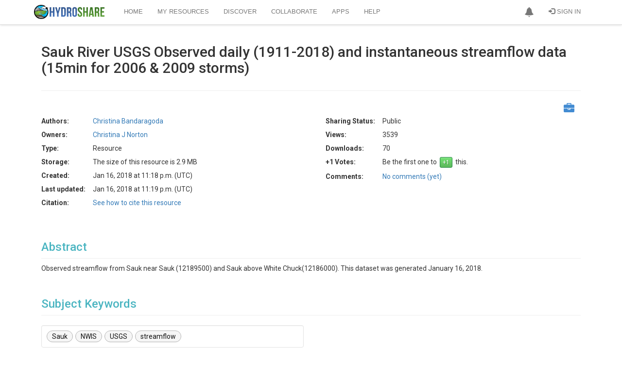

--- FILE ---
content_type: text/html; charset=utf-8
request_url: https://www.hydroshare.org/resource/1ddfc8fd736f4947a04b8e0620991854/
body_size: 24553
content:


<!doctype html>
<html lang="en">


<head>

<meta http-equiv="Content-type" content="text/html; charset=utf-8">
<meta name="viewport" content="width=device-width">
<meta name="keywords" content="">
<meta name="description" content="Sauk River USGS Observed daily (1911-2018) and instantaneous streamflow data (15min for 2006 &amp; 2009 storms)">
<title>Sauk River USGS Observed daily (1911-2018) and instantaneous streamflow data (15min for 2006 &amp; 2009 storms)  | CUAHSI HydroShare</title>
<link rel="shortcut icon" href="https://storage.googleapis.com/hydroshare-prod-static-media/static/img/favicon.287fbaa9587d.png">


<link rel="alternate" type="application/rss+xml" title="RSS" href="/blog/feeds/rss/">
<link rel="alternate" type="application/atom+xml" title="Atom" href="/blog/feeds/atom/">


<link rel="stylesheet" type="text/css" href="https://storage.googleapis.com/hydroshare-prod-static-media/static/css/hydroshare_fonts.1f75a454d3dd.css">
<link rel="stylesheet" type="text/css" href="//netdna.bootstrapcdn.com/font-awesome/4.7.0/css/font-awesome.css">


<link href="https://fonts.googleapis.com/css?family=Roboto:100,300,400,500,700,900" rel="stylesheet">
<link rel="stylesheet" href="https://cdn.jsdelivr.net/npm/bootstrap@3.3.7/dist/css/bootstrap.min.css" integrity="sha384-BVYiiSIFeK1dGmJRAkycuHAHRg32OmUcww7on3RYdg4Va+PmSTsz/K68vbdEjh4u" crossorigin="anonymous">
<link rel="stylesheet" type="text/css" href="https://storage.googleapis.com/hydroshare-prod-static-media/static/css/elements.92a6064e64e2.css">
<link rel='stylesheet' type='text/css' href="https://storage.googleapis.com/hydroshare-prod-static-media/static/css/jquery-ui/smoothness/jquery-ui.caac42ce7954.css">
<link rel="stylesheet" type="text/css" href="https://storage.googleapis.com/hydroshare-prod-static-media/static/css/hydroshare_core.e87370b73d87.css">
<link rel="stylesheet" type="text/css" href="https://storage.googleapis.com/hydroshare-prod-static-media/static/css/identifiers.373282463ada.css">
<link rel="stylesheet" type="text/css" href="https://storage.googleapis.com/hydroshare-prod-static-media/static/css/hydroshare_extends.c8b6d2666967.css">






<script src="https://cdnjs.cloudflare.com/ajax/libs/jquery/1.9.1/jquery.min.js"></script>
<!-- https://jquery.com/upgrade-guide/1.9/#jquery-browser-removed -->
<script src="https://cdnjs.cloudflare.com/ajax/libs/jquery-migrate/1.4.1/jquery-migrate.min.js" integrity="sha512-t0ovA8ZOiDuaNN5DaQQpMn37SqIwp6avyoFQoW49hOmEYSRf8mTCY2jZkEVizDT+IZ9x+VHTZPpcaMA5t2d2zQ==" crossorigin="anonymous" referrerpolicy="no-referrer"></script>
<script type="text/javascript" src="https://storage.googleapis.com/hydroshare-prod-static-media/static/js/custom.82ab36bbffee.js"></script>


<script src="https://cdn.jsdelivr.net/npm/vue@2.7.15"></script>

<script type="text/javascript" src="https://storage.googleapis.com/hydroshare-prod-static-media/static/js/scrolltopcontrol.06bf71b23ccb.js"></script>
<script type="text/javascript" src="https://storage.googleapis.com/hydroshare-prod-static-media/static/js/jqcsrf.8de901449162.js"></script>
<script type="text/javascript" src="https://storage.googleapis.com/hydroshare-prod-static-media/static/js/jquery-ui.02b6ad1ad954.js"></script>
<script src="https://cdn.jsdelivr.net/npm/bootstrap@3.3.7/dist/js/bootstrap.min.js" integrity="sha384-Tc5IQib027qvyjSMfHjOMaLkfuWVxZxUPnCJA7l2mCWNIpG9mGCD8wGNIcPD7Txa" crossorigin="anonymous"></script>
<script type="text/javascript" src="https://storage.googleapis.com/hydroshare-prod-static-media/static/js/bootstrap-extras.d365e05874fe.js"></script>


    
    
    
<script>
    const ROUTE_NAME = "page";
</script>

    <script>
      
      const SHORT_ID = "1ddfc8fd736f4947a04b8e0620991854";
      var global_num_ext_refs = 0;
      var global_custom_citation = "";
      const REMAINING_QUOTA = 16106127360.0;
      $.ajax({
        type: "GET",
        url: '/hsapi/_internal/' + SHORT_ID + '/list-referenced-content/',
      }).complete(function(res) {
        if (res.responseText) {
          global_num_ext_refs = JSON.parse(res.responseText).filenames.length
        }
      });
      const CITATION_ID = "";
      const RES_KEYWORDS = ['Sauk', 'NWIS', 'USGS', 'streamflow'];
      const RES_FUNDING_AGENCIES = [
        
      ];
      const SELF_ACCESS_LEVEL = "None";
      const CAN_CHANGE = "False" === "True";
      const RES_TYPE = "Resource";
      const FILE_COUNT = 2;
      const SUPPORTE_FILE_TYPES = ".*";
      const ALLLOW_MULTIPLE_FILE_UPLOAD = "True";
      const RESOURCE_MODE = "View";
      const RESOURCE_PUBLISHED_OR_UNDER_REVIEW = "False" === "True";
      const CURRENT_USER_ID = null;
      
      const USERS_JSON = [{"user_type": "user", "access": "owner", "id": 259, "pictureUrl": "https://storage.googleapis.com/hydroshare-prod-static-media/profile/HydroShare_square.JPG", "best_name": "Christina J Norton", "user_name": "ChristinaBandaragoda", "can_undo": false, "email": "cband@uw.edu", "organization": "University of Washington", "title": "Senior Research Scientist", "viewable_contributions": 0, "subject_areas": ["Hydrology", "Water Resources", "Health"], "identifiers": {}, "state": "Washington", "country": "US", "joined": "23 Jan, 2016", "is_active": true}];
      const AUTHORS = [
          
            {
                "id": "11797",
                "name": "Christina Bandaragoda",
                "email": "cband@uw.edu",
                "organization": "University of Washington",
                "identifiers": {
                    
                },
                "address": "",
                "phone": "",
                "homepage": "",
                "profileUrl": "/user/259/",
                "order": "1",
                "is_active": "True",
            },
          
      ];
      const GEOSPATIAL_RELATIONS = [
        
      ];
      const TRACKING_APPLAUNCH_URL = "/tracking/applaunch/";

      
      const MANAGE_ACCESS_DATA_URL = "/hsapi/_internal/1ddfc8fd736f4947a04b8e0620991854/manage-access-data/";
      const GROUP_IMAGE_DEFAULT_URL = "https://storage.googleapis.com/hydroshare-prod-static-media/static/img/home-page/step4.ade3e7502e8d.png";
      
      
      const RESOURCE_ACCESS = {
          isPublic: "True" === "True",
          isDiscoverable: "True" === "True",
          isShareable: "True" === "True",
          isPrivateLinkSharing : "False" === "True",
      };
      
      var spatial_coverage_type = "";

    </script>

    <script src="https://unpkg.com/leaflet@1.9.2/dist/leaflet.js"
        integrity="sha256-o9N1jGDZrf5tS+Ft4gbIK7mYMipq9lqpVJ91xHSyKhg="
        crossorigin="">
    </script>
    <script src="https://unpkg.com/leaflet-fullscreen@1.0.2/dist/Leaflet.fullscreen.min.js" crossorigin=""></script>
    <script src="https://unpkg.com/leaflet-draw@1.0.4/dist/leaflet.draw.js"></script>
    <script type="text/javascript" src="https://storage.googleapis.com/hydroshare-prod-static-media/static/js/coverageMap.8d1b26ec77f1.js"></script>
    <script type="text/javascript" src="https://storage.googleapis.com/hydroshare-prod-static-media/static/js/hs-file-icons.bdc4628c08b1.js"></script>
    <script type="text/javascript" src="https://storage.googleapis.com/hydroshare-prod-static-media/static/js/hs_file_browser.9274d474c71f.js"></script>
    <script type="text/javascript" src="https://storage.googleapis.com/hydroshare-prod-static-media/static/js/resourceLandingAjax.b4951c021059.js"></script>
    <script type="text/javascript" charset="utf8" src="https://storage.googleapis.com/hydroshare-prod-static-media/static/js/jquery.dataTables.9d372643fe25.js"></script>
    <script type="text/javascript" src="https://storage.googleapis.com/hydroshare-prod-static-media/static/js/copyToClipboard.c670f254e637.js"></script>
    <script type="text/javascript" src="https://storage.googleapis.com/hydroshare-prod-static-media/static/js/generic-resource.c397afddea83.js"></script>
    
    <link href="https://storage.googleapis.com/hydroshare-prod-static-media/static/admin/css/vendor/select2/select2.min.9f54e6414f87.css" media="screen" rel="stylesheet">
<link href="https://storage.googleapis.com/hydroshare-prod-static-media/static/admin/css/autocomplete.4a81fc4242d0.css" media="screen" rel="stylesheet">
<link href="https://storage.googleapis.com/hydroshare-prod-static-media/static/autocomplete_light/select2.a2fdafb163ba.css" media="screen" rel="stylesheet">
<script src="https://storage.googleapis.com/hydroshare-prod-static-media/static/admin/js/vendor/select2/select2.full.c2afdeda3058.js"></script>
<script src="https://storage.googleapis.com/hydroshare-prod-static-media/static/autocomplete_light/autocomplete_light.min.130dd8872cf8.js"></script>
<script src="https://storage.googleapis.com/hydroshare-prod-static-media/static/autocomplete_light/select2.min.2ca8c9f98cfb.js"></script>
<script src="https://storage.googleapis.com/hydroshare-prod-static-media/static/autocomplete_light/i18n/en.453389283ed0.js"></script>

    
    <script type="text/javascript" src="https://storage.googleapis.com/hydroshare-prod-static-media/static/js/composite-resource.36ce9cb5431a.js"></script>
    <script type="text/javascript" src="https://storage.googleapis.com/hydroshare-prod-static-media/static/js/time-series-filetype.1f0cc4c2dea1.js"></script>
    <script type="text/javascript" src="https://storage.googleapis.com/hydroshare-prod-static-media/static/js/jsoneditor.min.46ba39e50abe.js"></script>






    <link rel="stylesheet" type="text/css" href="https://storage.googleapis.com/hydroshare-prod-static-media/static/css/jquery.dataTables.min.e86d79b9b848.css">
    <link href="https://storage.googleapis.com/hydroshare-prod-static-media/static/css/toolresource.a077ff6931b0.css" rel="stylesheet"/>
    <link href="https://storage.googleapis.com/hydroshare-prod-static-media/static/css/modal-vue.34790e326190.css" rel="stylesheet"/>
    <link href="https://storage.googleapis.com/hydroshare-prod-static-media/static/css/hs-file-icons.4ba6a7dc0cac.css" rel="stylesheet"/>
    <link rel='stylesheet' type='text/css' href="https://storage.googleapis.com/hydroshare-prod-static-media/static/css/vuetify.2.64.min.6ce07710d6fa.css">
    <link rel="stylesheet" href="https://unpkg.com/leaflet@1.9.2/dist/leaflet.css"
    integrity="sha256-sA+zWATbFveLLNqWO2gtiw3HL/lh1giY/Inf1BJ0z14="
    crossorigin=""/>
    <link rel='stylesheet' type='text/css' href="https://unpkg.com/leaflet-fullscreen@1.0.2/dist/leaflet.fullscreen.css" />
    <link rel="stylesheet" href="https://unpkg.com/leaflet-draw@1.0.4/dist/leaflet.draw.css" />



<script id="schemaorg" type="application/ld+json">
{
    "@context": "https://schema.org",
    
    "@id": "https://www.hydroshare.org/resource/1ddfc8fd736f4947a04b8e0620991854#schemaorg",
    "url": "https://www.hydroshare.org/resource/1ddfc8fd736f4947a04b8e0620991854",
    
    "@type": "Dataset",
    "additionalType": "http://www.hydroshare.org/terms/CompositeResource",
    "name": "Sauk River USGS Observed daily (1911-2018) and instantaneous streamflow data (15min for 2006 &amp; 2009 storms) ",
    "description": "Observed streamflow from Sauk near Sauk (12189500) and Sauk above White Chuck(12186000). This dataset was generated January 16, 2018.",
    "keywords": ['Sauk', 'NWIS', 'USGS', 'streamflow'],
    
    "creativeWorkStatus": "Public",
    
    "inLanguage": "en-US",
    
    "identifier": [
      "https://www.hydroshare.org/resource/1ddfc8fd736f4947a04b8e0620991854"
    ],
    
    "creator": {
      "@list": [
            {
                  "@type": "Person",
                  "affiliation": {
                        "@type": "Organization",
                        "name": "University of Washington"
                  },
                  "email": "cband@uw.edu",
                  "name": "Christina Bandaragoda",
                  "url": "https://www.hydroshare.org/user/259/"
            }
      ]
    },
    
    
    
    
    
    
    
    "spatialCoverage": {
        "@type": "Place",
        
        "geo": {
            
            "@type": "GeoShape",
            "box": "   "
            
        }
    },
    
    
    
    "provider": {
        "@id": "https://www.hydroshare.org",
        "@type": "Organization",
        "name": "HydroShare",
        "url": "https://www.hydroshare.org"
    },
    "includedInDataCatalog": {
		"@type": "DataCatalog",
		"name": "HydroShare",
    	"url": "https://www.hydroshare.org/search/"
	},
	 
	"license": {
	    "@type": "CreativeWork",
	    
        "text": "This resource is shared under the Creative Commons Attribution CC BY.",
        "url": "http://creativecommons.org/licenses/by/4.0/"
        
	},
	
     "isAccessibleForFree": true, 
    
    
    
    
    "dateCreated": "2018-01-16T23:18:16.114152+00:00",
    "dateModified": "2018-01-16T23:19:57.017282+00:00",
    
    "subjectOf": {
        "@type": "DataDownload",
        "name": "resourcemetadata.xml",
        "description": "Dublin Core Metadata Document Describing the Dataset",
        "url": "https://www.hydroshare.org/hsapi/resource/1ddfc8fd736f4947a04b8e0620991854/scimeta/",
        "encodingFormat": "application/rdf+xml"
    },
    "distribution": {
        "@type": "DataDownload",
        "contentSize": "2.9 MB",
        "encodingFormat": "application/zip",
        "contentUrl": "https://www.hydroshare.org/hsapi/resource/1ddfc8fd736f4947a04b8e0620991854/",
        "description": "Zipped BagIt Bag containing the HydroShare Resource",
        "dateModified": "2018-01-16T23:19:57.017282+00:00",
        
        "identifier": [
          "https://www.hydroshare.org/resource/1ddfc8fd736f4947a04b8e0620991854"
        ]
        
    }
}
</script>


<script type="text/javascript">
    window.heap=window.heap||[],heap.load=function(e,t){window.heap.appid=e,window.heap.config=t=t||{};var r=t.forceSSL||"https:"===document.location.protocol,a=document.createElement("script");a.type="text/javascript",a.async=!0,a.src=(r?"https:":"http:")+"//cdn.heapanalytics.com/js/heap-"+e+".js";var n=document.getElementsByTagName("script")[0];n.parentNode.insertBefore(a,n);for(var o=function(e){return function(){heap.push([e].concat(Array.prototype.slice.call(arguments,0)))}},p=["addEventProperties","addUserProperties","clearEventProperties","identify","resetIdentity","removeEventProperty","setEventProperties","track","unsetEventProperty"],c=0;c<p.length;c++)heap[p[c]]=o(p[c])};
      heap.load("1320547260");
</script>

<script>
    const STATIC_URL = "https://storage.googleapis.com/hydroshare-prod-static-media/static/" || "/static/static/";
</script>
</head>

<body id="body">

<link rel="stylesheet" type="text/css" href="https://storage.googleapis.com/hydroshare-prod-static-media/static/css/notifications-app.91a3cb642dbc.css">

<style>
    /* Navbar */
    .dropdown-menu .divider {
        height: 1px;
        margin: 9px 0;
        overflow: hidden;
        background-color: #999
    }
    .navbar-brand {
        padding: 0;
        padding-top: 10px;
    }

    #img-brand-logo {
        width: 145px;
    }

    .container>.navbar-header, .container>.navbar-collapse {
        padding-left: 15px;
        padding-right: 15px;
    }

    .navbar-inverse .navbar-collapse, .navbar-inverse .navbar-form {
        border-color: #DDD;
    }

    .navbar-toggle {
        background: #B5B5B5;
        border-color: #8C8C8C !important;
    }

    .navbar-inverse {
      background-color: #FFF;
      border: none;
    }

    .navbar>.container .navbar-brand {
        margin-right: 10px;
    }

    .navbar-inverse .navbar-nav > .active > a, .navbar-inverse .navbar-nav > .active > a:hover, .navbar-inverse .navbar-nav > .active > a:focus {
        color: #333;
        background-color: #FFF !important
    }

    .navbar-inverse .navbar-brand {
        color: #EEEEEE;
    }

    .navbar-inverse .resource-type-name,
    .navbar-inverse .navbar-nav > li > a,
    .navbar-inverse .navbar-nav > .open > a,
    .navbar-inverse .navbar-nav > .open > a:hover,
    .navbar-inverse .navbar-nav > .open > a:focus {
        color: #777;
        font: 13px/18px 'Open Sans', arial, sans-serif;
    }

    .navbar-nav > li > .dropdown-menu.arrow_box, .dropdown-menu.profile-card {
        margin-top: 18px;
        margin-right: -12px;
        width: 300px;
        height: 160px;
        padding: 0;
        background: #FFF;
        -webkit-border-radius: 4px;
        -moz-border-radius: 4px;
        border-radius: 4px;
        box-shadow: 1px 1px 5px rgba(0, 0, 0, 0.2);
        -webkit-box-shadow: 1px 1px 5px rgba(0, 0, 0, 0.2);
        -moz-box-shadow: 1px 1px 5px rgba(0, 0, 0, 0.2)
    }

    .res-dropdown {
        padding: 7px;
        padding-right: 40px;
    }

    .dropdown-menu.profile-card {
        width: 350px;
        height: auto;
        margin: unset;
        margin-bottom: 40px;
    }

    .profile-card .flex > div {
        padding: 15px;
    }

    .profile-card .flex > div:first-child {
        border-right: 1px solid #DDD;
        width: 110px;
    }

    .profile-card .dropdown-profile-pic-thumbnail{
        margin-right: 0;
    }

    .profile-card table .fa {
        margin-right: 4px;
    }

    .navbar-inverse .navbar-nav > .open > a:hover,
    .navbar-inverse .navbar-nav > li > a:hover,
    .navbar-inverse .navbar-nav > li > a:focus {
        color: #333;
        -webkit-transition: color 100ms linear;
        -moz-transition: color 100ms linear;
        -o-transition: color 100ms linear;
        transition: color 100ms linear;
    }

    .navbar-inverse {
        text-transform: uppercase;
        border-bottom: 1px solid #DDD;
        box-shadow: 0 0 5px rgba(0, 0, 0, 0.2);
        -moz-box-shadow: 0 0 5px rgba(0, 0, 0, 0.2);
        -webkit-box-shadow: 0 0 5px rgba(0, 0, 0, 0.2);
    }

    .navbar-inverse .tooltip {
        text-transform: none;
    }

    .navbar-inverse .navbar-nav > .open > a,
    .navbar-inverse .navbar-nav > .open > a:hover,
    .navbar-inverse .navbar-nav > .open > a:focus {
        background-color: unset;
    }

    .dropdown-menu {
        border: 1px solid #D6D6D6;
        border-top-color: #EEEEEE;
        border-radius: 0;
        box-shadow: none;
        -webkit-box-shadow: none;
        -moz-box-shadow: none;
    }
    .dropdown-menu > li > a {
      color: #000;
      padding: 10px 20px;
      font-size: 12px;
    }
    .dropdown-menu > li > a:hover,
    .dropdown-menu > li > a:focus {
      color: #333;
      background-color: #eaeaea;
    }
</style>
<div id="hs-nav-bar" class="navbar navbar-inverse navbar-fixed-top">
    <div id="toplevel-nav-container" class="container">
        <div class="navbar-header">
            <button type="button" class="navbar-toggle" data-toggle="collapse" data-target=".navbar-collapse">
                <span class="icon-bar"></span>
                <span class="icon-bar"></span>
                <span class="icon-bar"></span>
            </button>
            <a class="navbar-brand" href="/landingPage">
                <img id="img-brand-logo" src="https://storage.googleapis.com/hydroshare-prod-static-media/static/img/logo-lg.cf4395806c8e.png" alt="CUAHSI HydroShare"/>
            </a>
        </div>
        <div class="collapse navbar-collapse">
            <ul class="nav navbar-nav navbar-right hidden-xs">
                
                    

                    <li id="notifications-dropdown">
                        <a href="#" class="dropdown-toggle" data-toggle="dropdown" style="padding-top:14px;padding-bottom:14px;"
                        role="button" aria-haspopup="true" aria-expanded="false">
                            <span class="glyphicon glyphicon-bell"></span>
                        </a>
                        <ul class="dropdown-menu arrow_box" style="position:absolute;">
                            <li class="notifications">
                                <div id="app-notifications">
                                    <div class="notifications--header">
                                        <h4>Notifications <span v-if="tasks.length">(${tasks.length})</span></h4>
                                        <a role="button" id="btn-notifications-clear" v-on:click="clear">Clear</a>
                                    </div>

                                    <div v-if="loading" class="default-content">
                                        <i class="fa fa-spinner fa-pulse fa-2x fa-fw icon-blue"></i>
                                    </div>
                                    <div v-if="!loading">
                                        <div v-if="tasks.length">
                                            <div class="task" v-for="task in tasks">
                                                <div class="notification--content">
                                                    <div class="notification--name">${taskMessages[task.name].title}
                                                        <div class="notification--status">
                                                            <span :class="statusIcons[task.status]"></span>

                                                            <small v-if="canNotifyDownload(task)">
                                                                Your download will start in a few seconds. If it does not start click <a
                                                                    :href="task.payload">here</a>
                                                                to download your files directly.
                                                            </small>
                                                            <small v-else>${taskMessages[task.name].status[task.status]}.
                                                                <span v-if="task.payload && (task.status === 'delivered' || task.status === 'completed')">
                                                                Click <a :href="task.payload">here</a> to refresh user interface.
                                                                </span>
                                                                <span v-else-if="task.payload.includes('FileOverrideException') && task.status === 'failed'">
                                                                <a id='btn-file-override' v-on:click="showFileOverrideDialog(task.payload)">Select whether to allow file override</a>
                                                                </span>
                                                                <span v-else-if="task.status === 'failed'">${task.payload}</span>
                                                            </small>
                                                        </div>
                                                    </div>
                                                </div>
                                                <div class="notification--controls">
                                                    <button type="button" v-if="canBeDismissed(task)" v-on:click="dismissTask(task)" class="close" aria-label="Dismiss"
                                                        title="Dismiss">
                                                        <span aria-hidden="true">×</span>
                                                    </button>

                                                    <button type="button" v-if="canBeAborted(task)" v-on:click="abortTask(task)" class="close" title="Abort"
                                                        aria-label="Abort">
                                                        <span class="glyphicon glyphicon-ban-circle"></span>
                                                    </button>
                                                </div>
                                            </div>
                                        </div>
                                        <div v-else class="default-content">You don't have any notifications.</div>
                                    </div>
                                </div>
                            </li>
                        </ul>
                    </li>
                    
                    
                        <li id="signin-menu"><a href="/oidc/authenticate/"><span
                                class="glyphicon glyphicon-log-in"></span> Sign In</a>
                        </li>
                    
                
            </ul>
            

            <ul class="nav navbar-nav">
                <li  id="dropdown-menu-home">
                    <a href="/home/">Home</a>
                </li>
                <li  id="dropdown-menu-my-resources">
                    <a href="/my-resources/">My Resources</a>
                </li>
                <li  id="dropdown-menu-search">
                    <a href="/search/">Discover</a>
                </li>
                <li  id="dropdown-menu-collaborate">
                    <a href="/collaborate/">Collaborate</a>
                </li>
                <li class="" id="dropdown-menu-https:--www.hydroshare.org-apps-">
                    <a href="https://www.hydroshare.org/apps/" target="_self">Apps</a>
                </li>
                <li class="" id="dropdown-menu-https:--help.hydroshare.org">
                    <a href="http://help.hydroshare.org">Help</a>
                </li>
            </ul>

            <ul id="resource-dropdown" class="nav navbar-nav navbar-right">
                

                

                
                    <!-- Profile links for extra small screens -->
                    
                        <li class="visible-xs"><a href="/oidc/authenticate/"><span
                                class="glyphicon glyphicon-log-in"></span> Sign In</a></li>
                    
                
            </ul>

        </div>
    </div>
</div>

<div class="modal fade" id="submit-title-dialog" tabindex="-1" role="dialog"
     aria-labelledby="myModalLabel" aria-hidden="true">
    <div class="modal-dialog">
        <div class="modal-content">
            <div class="modal-header">
                <button type="button" class="close" data-dismiss="modal"
                        aria-hidden="true">&times;
                </button>
                <h4 class="modal-title">Create a Resource</h4>
            </div>
            <div class="modal-body">
                <div class="warnings-list">
                    <div class="modal-input-title">Enter the title for the new resource.
                    </div>
                    <br>
                    <input id="input-title" class="form-control textinput textInput" maxlength="300"
                           name="value" type="text" placeholder="Title" value="">
                </div>
            </div>
            <div class="modal-footer">
                <button type="button" class="btn btn-default" data-dismiss="modal">Cancel
                </button>
                <button id="btn-resource-create" type="button" data-value="" class="btn btn-primary"
                        data-dismiss="modal">Create
                </button>
            </div>
        </div>
    </div>
</div>



<script>
    $("#hs-nav-bar .res-dropdown ul > li>  a").on("click", function () {
        $('#btn-resource-create').attr("data-value", $(this).attr("data-value"));
        let title = $(this).attr("data-modal-title");
        let inputTitle = $(this).attr("data-modal-input-title");

        $('#submit-title-dialog .modal-title').text(title);
        $('#submit-title-dialog .modal-input-title').text(inputTitle);
        $('#submit-title-dialog').modal('show');
    });

    $("#btn-resource-create").on("click", function () {
        let resourceType = $(this).attr("data-value");
        let title = $('#input-title').val();

        createResource(resourceType, title);
    });

    function getCookie(name) {
      let cookieValue = null;
      if (document.cookie && document.cookie !== '') {
        const cookies = document.cookie.split(';');
        for (let i=0; i < cookies.length; i++) {
          const cookie = cookies[i].trim();
          if (cookie.substring(0, name.length + 1) === (name + '=')) {
            cookieValue = decodeURIComponent(cookie.substring(name.length +1));
            break;
          }
        }
      }
      return cookieValue;
    }

    function createResource(type, title) {
        // Disable dropdown items while we process the request
        $(".navbar-inverse .res-dropdown .dropdown-menu").toggleClass("disabled", true);

        var formData = new FormData();
        if (!title) {
            title = "Untitled Resource";
        }
        const csrftoken = getCookie('csrftoken');
        formData.append("csrfmiddlewaretoken", csrftoken);
        formData.append("title", title);
        formData.append("resource-type", type);
        let contentType;
        if (type === "CompositeResource") {
            contentType = "resource";
        }
        else if (type === "CollectionResource") {
            contentType = "collection";
        }
        else {
            contentType = "app connector";
        }

        const alertTitle = "Creating your " + contentType;
        customAlert(alertTitle, "Please wait...", "success", -1); // Persistent alert
        $("html").css("cursor", "progress");

        let errorMsg = "Failed to create " + contentType + ".";

        $.ajax({
            type: "POST",
            data: formData,
            processData: false,
            contentType: false,
            url: "/hsapi/_internal/create-resource/do/",
            success: function (response) {
                if (response.status === "success") {
                    window.location = response['resource_url'];
                }
                else {
                    console.log(response);
                    if (response.hasOwnProperty('message')) {
                        errorMsg = `${errorMsg} ${response.message}`;
                    }
                    $(".custom-alert").alert('close');  // Dismiss previous alert
                    customAlert("Error", errorMsg, "error", -1, dismissable=true);
                    $("html").css("cursor", "initial");
                    $(".navbar-inverse .res-dropdown").toggleClass("disabled", false);
                }
            },
            error: function (response) {
                console.log(response);
                $(".custom-alert").alert('close');  // Dismiss previous alert
                customAlert("Error", errorMsg, "error", 6000);
                $("html").css("cursor", "initial");
                $(".navbar-inverse .res-dropdown").toggleClass("disabled", false);
            }
        });
    }

    const checkDelay = 10000; // ms
    // TODO: this hard ping rate could be modified to check more frequently when the tasks are newer

    $('#notifications-dropdown').on('show.bs.dropdown', function () {
        notificationsApp.fetchTasks();
    });

    notificationsApp = new Vue({
        el: '#app-notifications',
        delimiters: ['${', '}'],
        data: {
            tasks: [],
            loading: true,
            isCheckingStatus: false,
            taskMessages: {
                "bag download": {
                    title: "Download all content as Zipped BagIt Archive",
                    status: {
                        "progress": "Getting your files ready for download...",
                        "aborted": "Aborted",
                        "failed": "Download failed",
                        "delivered": "Download delivered"
                    }
                },
                "file unzip": {
                    title: "File Unzipping",
                    status: {
                        "progress": "Unzipping your file...",
                        "completed": "Completed",
                        "failed": "Unzip failed",
                        "delivered": "Unzipping completed"
                    }
                },
                "zip download": {
                    title: "File download",
                    status: {
                        "progress": "Getting your files ready for download...",
                        "aborted": "Aborted",
                        "failed": "Download failed",
                        "delivered": "Download delivered"
                    }
                },
                "resource copy": {
                    title: "Resource copy",
                    status: {
                        "progress": "In progress...",
                        "aborted": "Aborted",
                        "completed": "Completed",
                        "failed": "Failed",
                        "delivered": "Delivered"
                    }
                },
                "resource version": {
                    title: "Resource versioning",
                    status: {
                        "progress": "In progress...",
                        "completed": "Completed",
                        "failed": "Failed",
                        "delivered": "Delivered"
                    }
                },
                "resource delete": {
                    title: "Resource delete",
                    status: {
                        "progress": "In progress...",
                        "completed": "Completed",
                        "failed": "Failed",
                        "delivered": "Delivered"
                    }
                },
                "aggregation move": {
                    title: "Aggregation move",
                    status: {
                        "progress": "In progress...",
                        "completed": "Completed",
                        "failed": "Failed",
                        "delivered": "Delivered"
                    }
                }
            },
            statusIcons: {
                "aborted": "glyphicon glyphicon-ban-circle",
                "failed": "glyphicon glyphicon-remove-sign",
                "completed": "glyphicon glyphicon-ok-sign",
                "progress": "fa fa-spinner fa-pulse fa-2x fa-fw icon-blue",
                "delivered": "glyphicon glyphicon-ok-sign"
            }
        },
        computed: {
            someInProgress: function () {
                return this.tasks.find(function (task) {
                    return task.status === "progress";
                });
            }
        },
        methods: {
            showFileOverrideDialog: function (message) {
              let msg_start_pos = message.indexOf("'");
              if (msg_start_pos >= 0) {
                  let msg_end_pos = message.indexOf("'", msg_start_pos+1);
                  if (msg_end_pos > 0) {
                      message = message.slice(msg_start_pos + 1, msg_end_pos);
                      message = message.charAt(0).toUpperCase() + message.slice(1);
                  }
              }
              $('#unzip-resp-message').text(message);
              $('#unzip-override-confirm-dialog').modal('show');
            },
            // Shows the tasks dropdown
            show: function () {
                $('#notifications-dropdown').addClass('open');
            },
            getUpdatedTask: function(in_task) {
                return this.tasks.find(function(task) {
                    return task.id === in_task.id
                });
            },
            fetchTasks: function () {
                let vue = this;
                vue.loading = true;
                $.ajax({
                    type: "GET",
                    url: '/hsapi/_internal/get_tasks_by_user/',
                    success: function (ret_data) {
                        vue.loading = false;
                        tasks = ret_data['tasks']
                        for (let i = 0; i < tasks.length; i++) {
                            vue.registerTask(tasks[i]);
                        }
                        vue.scheduleCheck();
                    },
                    error: function (response) {
                        console.log(response);
                        vue.loading = false;
                    }
                });
            },
            dismissTask: function (task) {
                let vue = this;
                if (vue.canBeDismissed(task)) {
                    $.ajax({
                        type: "GET",
                        url: '/hsapi/_internal/dismiss_task/' + task.id,
                        success: function (task) {
                            vue.tasks = vue.tasks.filter(function(t) {
                                return t.id !== task.id;
                            });
                        },
                        error: function (response) {
                            console.log(response);
                        }
                    });
                }
            },
            canBeDismissed: function (task) {
                return task.status === 'completed'
                    || task.status === 'failed'
                    || task.status === 'aborted'
                    || task.status === 'delivered'
            },
            deliverTask: function(task) {
                let vue = this;
                if (vue.canBeDelivered(task)) {
                    $.ajax({
                        type: "GET",
                        url: '/hsapi/_internal/set_task_delivered/' + task.id,
                        success: function (task) {
                            $("html").css("cursor", "default");
                        },
                        error: function (response) {
                            console.log(response);
                        }
                    });
                }
            },
            canBeDelivered: function (task) {
                return task.status === 'completed'
            },
            abortTask: function(task) {
                let vue = this;
                if (vue.canBeAborted(task)) {
                    $.ajax({
                        type: "GET",
                        url: '/hsapi/_internal/abort_task/' + task.id,
                        success: function (task) {
                            vue.registerTask(task);
                        },
                        error: function (response) {
                            console.log(response);
                        }
                    });
                }
            },
            canBeAborted: function (task) {
                let vue = this;
                return "aborted" in vue.taskMessages[task.name].status && (task.status === 'progress')
            },
            clear: function () {
                let vue = this;
                vue.tasks = vue.tasks.filter(function(task) {
                    if (vue.canBeDismissed(task))
                        vue.dismissTask(task);
                    return !vue.canBeDismissed(task);
                });
            },
            scheduleCheck: function() {
                let vue = this;
                if (vue.someInProgress && !vue.isCheckingStatus) {
                    vue.isCheckingStatus = true;

                    // check in 10s
                    setTimeout(function() {
                        vue.checkStatus();
                    }, checkDelay);
                }
                else {
                    vue.isCheckingStatus = false;
                }
            },
            // Checks every 10s for every task in progress
            checkStatus: function () {
                let vue = this;

                if (vue.someInProgress) {
                    const tasksInProgress = vue.tasks.filter(function (task) {
                        return task.status === "progress";
                    });

                    let calls = tasksInProgress.map(function (task) {
                        return vue.checkTaskStatus(task);
                    });

                    // wait for all of task checks to finish and recall self after 1s
                    $.when.apply($, calls).done(function () {
                        setTimeout(function() {
                            vue.checkStatus();
                        }, checkDelay);
                    });
                }
                else {
                    vue.isCheckingStatus = false;
                }
            },
            checkTaskStatus: function(task) {
                console.log("Checking status for task:", task);
                let vue = this;

                return $.ajax({
                    type: "GET",
                    url: '/hsapi/_internal/get_task/' + task.id,
                    success: function (task) {
                        vue.registerTask(task);
                    },
                    error: function (response) {
                        console.log(response);
                    }
                });
            },
            downloadFile: function (url, taskId) {
                // Remove previous temporary download frames
                $(".temp-download-frame").remove();

                $("body").append("<iframe class='temp-download-frame' id='task-"
                    + taskId + "' style='display:none;' src='" + url + "'></iframe>");
            },
            processTask: function (task) {
                let vue = this;
                switch (task.name) {
                    case "bag download":
                        // Check if bag creation is finished
                        if (task.status === "completed" && task.payload) {
                            const bagUrl = task.payload;
                            vue.downloadFile(bagUrl, task.id);
                            vue.deliverTask(task);
                        }
                        break;
                    case "zip download":
                        // Check if zip creation is finished
                        if (task.status === "completed" && task.payload) {
                            const zipUrl = task.payload;
                            vue.downloadFile(zipUrl, task.id);
                            vue.deliverTask(task);
                        }
                        break;
                    case "resource copy":
                        if (task.status === "completed" && task.payload) {
                            vue.deliverTask(task);
                        }
                        break;
                    case "resource version":
                        if (task.status === "completed" && task.payload) {
                            vue.deliverTask(task);
                        }
                        break;
                    case "resource delete":
                        if (task.status === "completed" && task.payload) {
                            vue.deliverTask(task);
                        }
                        break;
                    case "aggregation move":
                        if (task.status === "completed" && task.payload) {
                            vue.deliverTask(task);
                        }
                        break;
                    case "file unzip":
                        if (task.status === "completed" && task.payload) {
                            vue.deliverTask(task);
                        }
                        break;
                    default:
                        break;
                }
                if (task.status === 'progress')
                    vue.scheduleCheck();
            },
            registerTask: function (task) {
                let vue = this;
                let targetTask = null;

                // Minor type checking
                if (!task.hasOwnProperty('id') || !task.hasOwnProperty('name')) {
                    return  // Object passed is not a task
                }

                targetTask = vue.tasks.find(function (t) {
                    return t.id === task.id;
                });

                if (targetTask) {
                    // Update existing task only if values have changed to avoid Vue change detection
                    if (task.status !== targetTask.status || task.payload !== targetTask.payload) {
                        targetTask.status = task.status;
                        targetTask.payload = task.payload;
                        if (task.status !== 'delivered')
                            vue.processTask(targetTask);
                    }
                }
                else {
                    // Add new task
                    targetTask = task;
                    vue.tasks = [targetTask, ...vue.tasks];
                    if (task.status !== 'delivered')
                        vue.processTask(targetTask);
                }
            },
            // Used to know when a task should inform users of alternative way to download their files
            canNotifyDownload: function (task) {
                return task.status === 'completed'
                    && (task.name === 'bag download' || task.name === 'zip download')
            }
        },
        mounted: function () {
            let vue = this;
            vue.fetchTasks();
        }
    });
</script>

    
    
    

    
        <div class="main-container">
            
    

    <div class="container" onload="loadScroll()" onunload="saveScroll()">
        
            
            
        

        
        
<script id="profile-card-template" type="text/x-template">
    <ul class="dropdown-menu arrow_box profile-card" @click.stop=""
        :style="{top: position.top + 'px', left: position.left + 'px'}">
        <li>
            <div class="flex">
                <div class="has-background-light-gray">
                    <div :class="{'dropdown-user-icon': !user.pictureUrl}"
                         :style="{backgroundImage: user.pictureUrl ? 'url(' + user.pictureUrl + ')' : 'none'}"
                        class="dropdown-profile-pic-thumbnail round-image">
                    </div>

                    <div>
                        <small>Contributions</small>
                        <div class="label label-default has-space-top">${user.viewable_contributions}</div>
                    </div>

                    <div class="space-top">
                        <small>Joined</small>
                        <div class="label label-default">${user.joined}</div>
                    </div>
                </div>
                <div style="flex-grow: 1;">
                    <h4 style="margin-top: 0;">
                        <a :href="/user/ + user.id" title="View Profile">${user.best_name}</a>
                    </h4>

                    <table>
                        <tr v-if="user.email">
                            <td class="text-center"><i class="fa fa-envelope text-muted" aria-hidden="true"></i></td>
                            <td><span>${user.email}</span></td>
                        </tr>
                        <tr v-if="(user.state && user.state !== 'Unspecified') || (user.country && user.country !== 'Unspecified')"
                            >
                            <td class="text-center">
                                <i class="fa fa-map-marker text-muted" aria-hidden="true"></i>
                            </td>
                            <td>
                                <span v-if="user.state && user.state !== 'Unspecified'">
                                  ${user.state + (user.country && user.country !== 'Unspecified' ? ',' : '')}</span>
                                <span v-if="user.country && user.country !== 'Unspecified'">${user.country}</span>
                            </td>
                        </tr>
                    </table>

                    <div v-if="user.organization || user.title" class="space-top separate">
                        <span v-if="user.organization">${user.organization}</span>
                        <span v-if="user.title">${user.title}</span>
                    </div>

                    <div v-if="user.subject_areas" class="space-top">
                        <small class="text-muted">Subject Areas:</small>
                        <div>${user.subject_areas.join(", ")}</div>
                    </div>

                    <div v-if="hasIdentifiers" class="space-top">
                        <small class="text-muted">External Profiles:</small>
                        <div class="external-profiles">
                            <template v-for="(identifier, key) of user.identifiers">
                                <a v-if="identifierAttributes.hasOwnProperty(key)"
                                   :href="identifier" :title="identifierAttributes[key].title"
                                   class="identifier-icon" target="_blank"
                                   data-toggle="tooltip" data-placement="top">
                                    <img :class="identifierAttributes[key].classes" :src="identifierAttributes[key].src"/>
                                </a>

                                <a v-else :href="identifier" class="identifier-icon" target="_blank"
                                   :title="key"
                                   data-toggle="tooltip" data-placement="top">
                                    <i class="fa fa-address-card hover-shadow"></i>
                                </a>
                            </template>
                        </div>
                    </div>
                </div>
            </div>
        </li>
    </ul>
</script>

<script type="text/javascript" src="https://storage.googleapis.com/hydroshare-prod-static-media/static/js/hs-vue/profile-link-cmp.e23b5435f5bc.js"></script>

<script id="profile-link-template" type="text/x-template">
    <div v-if="showDetails" class="profile-link flex align-center"
        v-on:click="$emit('load-card', { user: user, event: $event })"
        data-toggle="dropdown">
        <div v-if="user.pictureUrl" :style="{backgroundImage: 'url(' + user.pictureUrl + ')'}"
            class="profile-pic-thumbnail round-image">
        </div>
        <div v-else class="dropdown-user-icon"
            class="profile-pic-thumbnail-small details-profile-pic round-image">
        </div>
        <div>
            <a class="has-cursor-pointer">${ user.best_name }</a>
            <div class="text-muted">${ user.title }</div>
        </div>
    </div>
    <a v-else v-on:click="$emit('load-card', { user: user, event: $event })"
        data-toggle="dropdown" class="profile-link has-cursor-pointer">${ user.best_name }</a>
</script>

        
            

<input id="resID" type="hidden" value="1ddfc8fd736f4947a04b8e0620991854"/>


<div class="modal fade in" id="deleteCommentDialog" tabindex="-1" role="dialog" aria-labelledby="add-extra-meta" aria-hidden="true">
    <div class="modal-dialog">
        <div class="modal-content">
            <form enctype="multipart/form-data">
                <input name="resource-mode" type="hidden" value="edit">
                <div class="modal-header">
                    <button type="button" class="close" data-dismiss="modal" aria-hidden="true">×</button>
                    <h4 class="modal-title" id="extra_meta_title"> Delete Comment </h4>
                </div>
                <div class="modal-body">
                <p id="delete_comment_message">
                    Confirm to delete the comment and any threaded reply messages
                </p>
                </div>
                <div class="modal-footer">
                    <input id="delete_comment_id" type="hidden" />
                    <button type="button" class="btn btn-default" data-dismiss="modal">Cancel</button>
                    <button id="btn-confirm-delete-comment" type="button" class="btn btn-danger">Delete</button>
                </div>
            </form>
        </div>
    </div>
</div>


    

    


<div class="modal fade" id="license-agree-dialog-bag" tabindex="-1" role="dialog" aria-labelledby="myModalLabel" aria-hidden="true">
    <div class="modal-dialog">
        <div class="modal-content">
            <div class="modal-header">
                <button type="button" class="close" data-dismiss="modal" aria-hidden="true">&times;</button>
                <h4 class="modal-title" id="license-agree-title">Resource License Agreement</h4>
            </div>
            <div class="modal-body">
                
                    <span><p>This resource is shared under the Creative Commons Attribution CC BY.</p></span>
                
                <span class="rights-url"><a href="http://creativecommons.org/licenses/by/4.0/" target="_blank">&nbsp;http://creativecommons.org/licenses/by/4.0/</a></span>
                <p style="margin-top: 5px">
                In downloading this resource contents you are ethically bound to respect the terms of this license.
                Please confirm that you accept the terms of this license below before you can do any downloads for this resource.
                </p>
                <input type="checkbox" id="agree-chk-download-bag">
                <label for="agree-chk-download-bag" class="checkbox-label">
                    I accept the terms of this license.
                </label>
            </div>
            <div class="modal-footer">
                <button type="button" class="btn btn-default" data-dismiss="modal" id="download-bag-cancel">Cancel</button>
                <button type="button" class="btn btn-success disabled" id="download-bag-btn"
                   data-bag-url="/django_irods/download/bags/1ddfc8fd736f4947a04b8e0620991854.zip">Download</button>
            </div>
        </div>
    </div>
</div>

<div class="modal fade" id="license-agree-dialog-file" tabindex="-1" role="dialog" aria-labelledby="myModalLabel" aria-hidden="true">
    <div class="modal-dialog">
        <div class="modal-content">
            <div class="modal-header">
                <button type="button" class="close" data-dismiss="modal" aria-hidden="true">&times;</button>
                <h4 class="modal-title" id="license-agree-title">Resource License Agreement</h4>
            </div>
            <div class="modal-body">
                
                    <span><p>This resource is shared under the Creative Commons Attribution CC BY.</p></span>
                
                <span class="rights-url"><a href="http://creativecommons.org/licenses/by/4.0/" target="_blank">&nbsp;http://creativecommons.org/licenses/by/4.0/</a></span>
                <p style="margin-top: 5px">
                In downloading this resource contents you are ethically bound to respect the terms of this license.
                Please confirm that you accept the terms of this license below before you can do any downloads for this resource.
                </p>
                <input type="checkbox" id="agree-chk-download-file">
                <label for="agree-chk-download-file" class="checkbox-label">
                    I accept the terms of this license.
                </label>
            </div>
            <div class="modal-footer">
                <button type="button" class="btn btn-default" data-dismiss="modal">Cancel</button>
                <button type="button" class="btn btn-success" id="download-file-btn"
                   disabled>Download</button>
            </div>
        </div>
    </div>
</div>


    <div id="wait-to-complete" title="Processing ..." style="display: none;">
        <p><span style="float:left; margin:12px 12px 50px 0;"></span>
            Please wait for the process to complete.
        </p>
    </div>




<div class="modal fade" id="redirect-referenced-url-dialog" tabindex="-1" role="dialog" aria-labelledby="myModalLabel" aria-hidden="false">
    <div class="modal-dialog">
        <div class="modal-content">
            <div class="modal-header">
                <button type="button" class="close" data-dismiss="modal" aria-hidden="true">&times;</button>
                <h4 class="modal-title" id="redirect-referenced-url-title">Redirecting to the referenced web URL</h4>
            </div>
            <div class="modal-body">
                The content you have requested to access is not stored in HydroShare, and we can’t guarantee its availability,
                quality, security, or size. If the externally linked content is large, access may take time.
            </div>
            <div class="modal-footer">
                <button type="button" class="btn btn-default" data-dismiss="modal">Cancel</button>
                <a id="file_redirect_url" type="button" class="btn btn-primary" href="#" target="_blank">Redirect</a>
            </div>
        </div>
    </div>
</div>

<div class="modal fade in" id="get-file-url-dialog" tabindex="-1" role="dialog"
     aria-labelledby="rename" aria-hidden="false">
    <div class="modal-dialog">
        <div class="modal-content">
            <div class="modal-header">
                <button type="button" class="close" data-dismiss="modal" aria-hidden="true">×</button>
                <h4 class="modal-title">Get file URL</h4>
            </div>

            <div class="modal-body">
                <div class="row">
                    <div id="warnTxtFileURL" class="col-sm-12" style="display:none">
                        <span class="alert alert-warning group-title" role="alert">
                            <div class="flex">
                                <i class="glyphicon glyphicon-info-sign" style="margin-right: 20px;"></i>
                                <em style="padding-right:20px;">
                                    <p class="discoverable_sharing">
                                        You have requested the URL for a file that is within a Discoverable resource.
                                        This resource has Private Link Sharing enabled.
                                        This means that anyone with the link will be able to access the file,
                                        but users without the link will not be permitted unless they have "view" permission on this resource.
                                    </p>
                                    <p class="discoverable">
                                        You have requested the URL for a file that is within a Discoverable resource.
                                        Only you and other HydroShare users who have been granted at least "view" permission will be able to access this URL.
                                        If you want this URL to be publicly available,
                                        change the sharing status of your resource to "public" or enable Private Link Sharing.
                                    </p>
                                    <p class="private_sharing">
                                        You have requested the URL for a file that is within a Private resource.
                                        This resource has Private Link Sharing enabled.
                                        This means that anyone with the link will be able to access the file,
                                        but users without the link will not be permitted unless they have "view" permission on this resource.
                                    </p>
                                    <p class="private">
                                        You have requested the URL for a file that is within a Private resource.
                                        Only you and other HydroShare users who have been granted at least "view" permission will be able to access this URL.
                                        If you want this URL to be publicly available, change the sharing status of your resource to "public" or enable Private Link Sharing.
                                    </p>
                                </em>
                            </div>
                        </span>
                    </div>
                    <fieldset class="col-sm-12">
                        <div class="input-group">
                            <input readonly id="txtFileURL" type="text" class="form-control click-select-all">
                            <span class="input-group-btn">
                                <button class="btn btn-default clipboard-copy" data-target="txtFileURL"
                                        type="button">
                                    <i class="fa fa-clipboard" aria-hidden="true"></i> Copy
                                </button>
                            </span>
                        </div>
                    </fieldset>
                </div>
            </div>

            <div class="modal-footer">
                <button type="button" class="btn btn-default" data-dismiss="modal">Close</button>
            </div>
        </div>
    </div>
</div>


    <script type="text/javascript" src="https://storage.googleapis.com/hydroshare-prod-static-media/static/js/modals.342d0a162a40.js"></script>
    <script type="text/javascript" src="https://storage.googleapis.com/hydroshare-prod-static-media/static/js/identifiers-form.a5343bfe9745.js"></script>
    <script>
        // https://github.com/select2/select2/issues/1436#issuecomment-21028474
        // incompatibility between Select2 and Bootstrap modals
        $.fn.modal.Constructor.prototype.enforceFocus = function() {};
    </script>


            <!-- Profile Preview Modal -->
<script id="author-preview-modal-template" type="text/x-template">
    <div class="modal fade" id="view-author-modal" tabindex="-1" role="dialog" aria-labelledby="profileName"
         aria-hidden="true">
        <div class="modal-dialog" role="document">
            <div class="modal-content">
                <div class="modal-header">
                    <h4 class="modal-title">Author</h4>
                </div>
                <div class="modal-body">
                    <table class="table border-gray">
                        <tbody>
                            <tr v-if="is_person">
                                <td class="text-center"><i class="fa fa-user" aria-hidden="true"></i></td>
                                <th>Name: </th>
                                <td>${author.name}</td>
                            </tr>
                            <tr v-if="is_person && author.profileUrl && author.is_active">
                                <td class="text-center"><i class="fa fa-user-circle" aria-hidden="true"></i></td>
                                <th>HydroShare Profile: </th>
                                <td><a :href="author.profileUrl">View Profile</a></td>
                            </tr>
                            <tr>
                                <td class="text-center"><i class="fa fa-building" aria-hidden="true"></i></td>
                                <th>Organization:</th>
                                <td>${author.organization}</td>
                            </tr>
                            <tr>
                                <td class="text-center"><i class="fa fa-envelope" aria-hidden="true"></i></td>
                                <th>Email:</th>
                                <td>${author.email}</td>
                            </tr>
                            <tr>
                                <td class="text-center"><i class="fa fa-map-marker" aria-hidden="true"></i></td>
                                <th>Address:</th>
                                <td>${author.address}</td>
                            </tr>
                            <tr>
                                <td class="text-center"><i class="fa fa-phone-square" aria-hidden="true"></i></td>
                                <th>Phone:</th>
                                <td>${author.phone}</td>
                            </tr>
                            <tr>
                                <td class="text-center"><i class="fa fa-globe" aria-hidden="true"></i></td>
                                <th>Homepage:</th>
                                <td>
                                    <a :href="author.homepage" target="_blank">
                                        ${author.homepage}
                                    </a>
                                </td>
                            </tr>
                            <tr v-if="is_person">
                                <td class="text-center">
                                    <i class="fa fa-external-link-square" aria-hidden="true"></i>
                                </td>
                                <th>Author Identifiers:</th>
                                <td>
                                    <div class="external-profiles">
                                        <template v-for="(identifier, key) of author.identifiers">
                                            <a v-if="identifierAttributes.hasOwnProperty(key)"
                                               :href="identifier"
                                               :title="identifierAttributes[key].title"
                                               class="identifier-icon" target="_blank"
                                               data-toggle="tooltip" data-placement="top">
                                                <img :class="identifierAttributes[key].classes" :src="identifierAttributes[key].src"/>
                                            </a>

                                            <a v-else :href="identifier" class="identifier-icon" target="_blank"
                                               :title="key"
                                               data-toggle="tooltip"
                                               data-placement="top">
                                                <i class="fa fa-address-card hover-shadow"></i>
                                            </a>
                                        </template>
                                    </div>
                                </td>
                            </tr>
                        </tbody>
                    </table>
                </div>
                <div class="modal-footer">
                    <button type="button" class="btn btn-default" data-dismiss="modal">Close</button>
                </div>
            </div>
        </div>
    </div>
</script>
            <div class="modal fade" id="coordinates-picker-modal" tabindex="-1" role="dialog" aria-labelledby="chooseCoordinates"
     aria-hidden="true">
    <div class="modal-dialog" role="document">
        <div class="modal-content">
            <div class="modal-header">
                <span class="modal-title" id="chooseCoordinates">
                    <i class="fa fa-map-marker" aria-hidden="true"></i>&nbsp;
                    Choose coordinates
                </span>

                <button type="button" class="close" data-dismiss="modal" aria-label="Close">
                    <span aria-hidden="true">&times;</span>
                </button>
            </div>
                <div id="picker-map-container" style="height:300px"></div>
            <div class="modal-footer">
                <button type="button" class="btn btn-default" data-dismiss="modal">Close</button>
                <button type="button" id="btn-confirm-coordinates" class="btn btn-primary">Confirm</button>
            </div>
        </div>
    </div>
</div>

<script type="text/javascript" src="https://storage.googleapis.com/hydroshare-prod-static-media/static/js/coordinates-picker.56377d8a8438.js"></script>
        

        
        


















    
    <div id="checking-for-paths" class="col-sm-12">
        <p class="alert alert-warning">Checking for non-preferred file/folder path names (may take a long time depending on the number of files/folders) ...</p>
    </div>
    <div id="non-preferred-paths">
        <div class="col-sm-12">
            <div id="non-preferred-paths" class="alert alert-warning alert-dismissible" role="alert">
                <button type="button" class="close" data-dismiss="alert" aria-label="Close"><span
                        aria-hidden="true">&times;</span></button>
            <p>This resource contains some files/folders that have non-preferred characters in their name.
                <a href="#" data-toggle="modal" data-target="#non-preferred-paths-dialog">Show non-conforming files/folders.</a>
            </p>
            </div>
        </div>
        <div class="modal fade" id="non-preferred-paths-dialog" tabindex="-1" role="dialog" aria-labelledby="myModalLabel" aria-hidden="true">
            <div class="modal-dialog">
                <div class="modal-content">
                    <div class="modal-header">
                        <button type="button" class="close" data-dismiss="modal" aria-hidden="true">&times;</button>
                        <h4 class="modal-title">File/Folders with non preferred characters</h4>
                        <p>
                         The following files/folders contain non-preferred characters in their name.
                         This may result in problems and you are encouraged to change the name to follow the
                         <a href="https://help.hydroshare.org/hydroshare-resources/special-characters-in-file-folder-names/" target="_blank">HydroShare preferred character set.</a>
                        </p>
                    </div>
                    <div class="modal-body">
                    
                    </div>
                    <div class="modal-footer">
                        <button type="button" class="btn btn-default" data-dismiss="modal">Close</button>
                    </div>
                </div>
            </div>
        </div>
    </div>
    <div id="aggr-files-to-sync">
        <div class="col-sm-12">
            <div id="aggr-files-to-sync" class="alert alert-warning alert-dismissible" role="alert">
                <button type="button" class="close" data-dismiss="alert" aria-label="Close"><span
                        aria-hidden="true">&times;</span></button>
            <p>This resource contains content types with files that need to be updated to match with metadata changes.
                <a href="#" data-toggle="modal" data-target="#aggr-files-sync-dialog">Show content type files that need updating.</a>
            </p>
            </div>
        </div>
        <div class="modal fade" id="aggr-files-sync-dialog" tabindex="-1" role="dialog" aria-labelledby="myModalLabel" aria-hidden="true">
            <div class="modal-dialog">
                <div class="modal-content">
                    <div class="modal-header">
                        <button type="button" class="close" data-dismiss="modal" aria-hidden="true">&times;</button>
                        <h4 class="modal-title">Content type files that need to be updated</h4>
                        <p>
                         The following files are out of sync with the metadata changes.
                        </p>
                    </div>
                    <div class="modal-body" style="overflow-y: auto; max-height: 500px">
                    
                    </div>
                    <div class="modal-footer">
                        <button type="button" class="btn btn-default" data-dismiss="modal">Close</button>
                    </div>
                </div>
            </div>
        </div>
    </div>






<div class="col-xs-12">
    
        <div class="flex align-center">
            <h2 id="resource-title">Sauk River USGS Observed daily (1911-2018) and instantaneous streamflow data (15min for 2006 &amp; 2009 storms) </h2>

            
            <span id="apps-dropdown" v-if="openWithTools.length">
                <div v-if="!isLoading" class="btn-group">
                    <button class="btn btn-primary dropdown-toggle"
                            type="button" data-toggle="dropdown" aria-haspopup="true" aria-expanded="false">
                        Open with... <span class="caret"></span>
                    </button>
                    <ul class="dropdown-menu pull-right">
                        <li v-for="tool in openWithTools" :title="tool.title">
                            <a :href="getResAppUrl(tool)"
                               target="_blank">
                                <img class="dropdown-user-webapp-icon" :src="tool.icon_url"/>
                                <span>${tool.title}</span>
                            </a>
                        </li>
                        <li v-if="isLoading" style="display: flex;justify-content: center;">
                            <i class="fa fa-spinner fa-pulse fa-2x fa-fw icon-blue"></i>
                        </li>
                     </ul>
                </div>
                <a v-if="openWithTools.length" data-toggle="tooltip" data-placement="auto"
                  href="https://www.youtube.com/watch?v=rw4RERFchns" target="_blank"
                  title='How to: Use Open With Function'
                  class="fa fa-youtube-play icon-red has-space-left no-decoration icon-guide">
                </a>
            </span>
            <script type="text/javascript" src="https://storage.googleapis.com/hydroshare-prod-static-media/static/js/hs-vue/relevant-tools.b07ce51aed37.js"></script>
        </div>
        <hr>
    
</div>








    <link rel="stylesheet" href="https://storage.googleapis.com/hydroshare-prod-static-media/static/css/title-builder.6c00bebfb80f.css">
    <link rel="stylesheet" href="https://storage.googleapis.com/hydroshare-prod-static-media/static/css/vue-mover.03ad0848be10.css">

    <style>
        [v-cloak] {
            display: none
        }

        .title-builder-input {
            margin-top: 1em;
        }
        .path-align {
          word-wrap: break-word;
          white-space: normal !important;
        }
    </style>

    
    <script src="https://storage.googleapis.com/hydroshare-prod-static-media/static/js/non_preferred_paths_in_resource.fbec5b169b90.js"></script>
    <script src="https://storage.googleapis.com/hydroshare-prod-static-media/static/js/aggregation_files_to_sync.a927642723e6.js"></script>
    <script src="https://storage.googleapis.com/hydroshare-prod-static-media/static/js/Sortable.min.cc2e8ec5fb89.js"></script>
    <script src="https://storage.googleapis.com/hydroshare-prod-static-media/static/js/vue-mover.7dcfcc91517b.js"></script>



        
        

<div class="col-sm-12">
    <div class="custom-btn-toolbar">
        
        
            
                <button id="btn-toolbar-download-all"
                    
                    data-target="#license-agree-dialog-bag" data-toggle="modal"
                    data-placement="auto"
                    
                    class="icon-button"
                    data-bag-url="/django_irods/download/bags/1ddfc8fd736f4947a04b8e0620991854.zip"
                >
                    <span data-toggle="tooltip" data-placement="bottom"
                            title="Download all content as Zipped BagIt Archive"
                            class="fa fa-briefcase icon-blue icon-button">
                    </span>
                </button>
            
            
                
                    
                
            

            
            

            
                
                
            
        
    </div>
</div>

        
        

<div class="container">
    <div class="row">
        <div id="left-header" class="col-sm-12 col-md-6 res-header">
            <table class="info-table">
                <tr>
                    <th>Authors:</th>

                    <td style="display:flex; align-items: flex-start;">
                      <div v-if="res_mode === 'View'" class="authors-wrapper">
                        <template v-if="authors.length">
                          <a v-for="(author, index) in authors" data-toggle="modal"
                            @click="selectAuthor(author, index)"
                            data-target="#view-author-modal">
                              <template v-if="author.name">${ author.name | nameWithoutCommas }</template>
                              <template v-else-if="author.organization">${ author.organization }</template>
                              <template v-else>${ author.email }</template>
                          </a>
                        </template>
                        <template v-else>
                          This resource does not have an author who is an active HydroShare user.
                          Contact CUAHSI (<a href="mailto:help@cuahsi.org">help@cuahsi.org</a>)
                          
                              for information on this resource.
                          
                        </template>
                      </div>

                      <div v-if="res_mode === 'Edit'">
                        
                        <a :disabled="isUpdatingAuthor" type="button" id="btn-add-new-author"
                           class="btn btn-success btn-xs has-space-right" data-toggle="modal"
                           data-target="#add-author-modal" title="Add Author">
                            <span class="glyphicon glyphicon-plus"></span>
                        </a>

                        <span :class="{loading: isUpdatingAuthor}" class="authors-wrapper sortable">
                            <span v-for="(author, index) in authors" :data-id="author.id">
                                <a data-toggle="modal" class="author-preview" :title="'Edit ' + author.name"
                                   @click="selectAuthor(author, index)" data-target="#edit-author-modal">
                                    <template v-if="author.name">${ author.name | nameWithoutCommas }</template>
                                    <template v-else-if="author.organization">${ author.organization }</template>
                                    <template v-else>${ author.email }</template>
                                </a>
                            </span>
                        </span>
                        
                        
                      </div>
                      <div class="flex has-space-left align-center gap-1">
                        
                      </div>
                    </td>
                </tr>
                <tr>
                    <th>Owners:</th>
                    <td v-if="owners.length" class="owners-wrapper">
                        <template v-for="owner in owners">
                            <profile-link
                                :user="owner" :key="owner.id" @load-card="loadOwnerCard($event)">
                            </profile-link>
                        </template>

                        <profile-card :user="userCardSelected" :position="cardPosition"></profile-card>
                    </td>
                    <td v-else class="owners-wrapper">
                        This resource does not have an owner who is an active HydroShare user.
                        Contact CUAHSI (<a href="mailto:help@cuahsi.org">help@cuahsi.org</a>)
                        
                            for information on this resource.
                        
                    </td>
                </tr>
                <tr>
                    <th>Type:</th>
                    <td>Resource</td>
                </tr>
                <tr>
                    <th>Storage:</th>
                    <td>The size of this resource is 2.9 MB</td>
                </tr>
                <tr>
                    <th>Created:</th>
                    <td>Jan 16, 2018 at 11:18 p.m. (UTC)</td>
                </tr>
                <tr>
                    <th>Last updated:</th>
                    <td>
                        Jan 16, 2018 at 11:19 p.m. (UTC)
                        
                    </td>
                </tr>
                
                               
                <tr>
                    <th>Citation:</th>
                    <td><a href="#citation">See how to cite this resource</a></td>
                </tr>
                
            </table>

            <edit-author-modal v-if="res_mode === 'Edit'"
                               @update-author="updateAuthor"
                               @delete-author="deleteAuthor"
                               :_author="selectedAuthor.author"
                               :is_updating_author="isUpdatingAuthor"
                               :is_deleting_author="isDeletingAuthor"
                               :is_person="isPerson"
                               :edit_author_error="editAuthorError"
                               :can_remove="authors.length > 1">
            </edit-author-modal>

            <author-preview-modal v-if="res_mode === 'View'"
                                  :author="selectedAuthor.author"
                                  :is_person="isPerson">
            </author-preview-modal>

            <add-author-modal v-if="res_mode === 'Edit'"></add-author-modal>
        </div>
        <div class="col-sm-12 col-md-6 res-header">
            
<table id="table-stats" class="info-table">
    <tr>
        <th>Sharing Status:</th>
        <td id="hl-sharing-status" style="display: flex; align-items: flex-start;">
            
                Public
            
            
        </td>
    </tr>
    
    
    <tr>
        <th>Views: </th>
        <td>3539</td>
    </tr>
    <tr>
        <th>Downloads: </th>
        <td>70</td>
    </tr>
    <tr>
        


<th>+1 Votes:</th>
<td>
    <span id="rating-9225">
    
    
        Be the first one to&nbsp;
    
    
        <form class="form-inline" role="form" method="post" action="/rating/" style="display:inline;">
            <input type="hidden" name="csrfmiddlewaretoken" value="uuRVFyfLotd8tE39QY1ErkcvTxwt6mKltheHStGeaNUiVYfk1t611WxI9ML4pcr4">
            <input type="hidden" name="content_type" value="hs_composite_resource.compositeresource">
            <input type="hidden" name="object_pk" value="9225">
            <input type="hidden" name="timestamp" value="1768961491">
            <input type="hidden" name="security_hash" value="43bdd861923a017b39e7bfc08671a05db5e2d3ac">
            <input value="1" name="value" type="hidden"/>
            <input type="submit" class="btn btn-success btn-xs"
                   value= "+1" />
        </form>
        
            &nbsp;this.
        
    
</span>
</td>


    </tr>
    <tr>
        <th>Comments: </th>
        <td>
            <a href="#resource-comments">
                
                    No comments (yet)
                
            </a>
        </td>
    </tr>
</table>

        </div>
    </div>
</div>

<script type="text/javascript" src="https://storage.googleapis.com/hydroshare-prod-static-media/static/js/hs-vue/left-header-app.ca6f784dc8dc.js"></script>


        
        
    
        <div class="col-xs-12 content-block">
            <h3>Abstract</h3>
            <span class="abstract"><p>Observed streamflow from Sauk near Sauk (12189500) and Sauk above White Chuck(12186000). This dataset was generated January 16, 2018.</p></span>
        </div>
    



        
        <div class="col-xs-12 content-block" id="app-keyword">
    <h3>Subject Keywords</h3>
    <div class="row">
        <div class="col-xs-12 col-sm-6">
            

            <div class="tags">
                
                <div id="subj-inline-error" style="display:none">
                    <p class="text-danger small" v-if="showIsDuplicate"> Duplicate. Keyword not added.</p>
                    <div v-if="error" class='alert alert-danger has-space-top small'>
                        <strong>Error: </strong>
                        <span v-html="error"></span>
                    </div>
                </div>
                <ul id="lst-tags" class="custom-well tag-list" style="display:none">
                    <li class="small text-muted" v-if="!resKeywords.length">No subject keywords have been added.</li>
                    <li v-else v-for="k in resKeywords">
                        
                            <a class='tag' target="_blank"
                               :href="'/search/?subject=' + safeJS(k)">${ k }</a>
                        
                    </li>
                </ul>
            </div>
        </div>
        
            <div v-if="resMode === 'Edit'" class="col-xs-12 col-sm-6">
                <div class="alert alert-warning group-title flex" role="alert">
                    <i class="glyphicon glyphicon-info-sign" style="margin-right: 20px;"></i>
                    <em style="padding-right:20px;">
                        Deleting all keywords will set the resource sharing status to <strong>private</strong>.
                    </em>
                </div>
            </div>
       
    </div>
</div>

    
    <link href="https://storage.googleapis.com/hydroshare-prod-static-media/static/css/vue-bootstrap-typeahead.0.2.6.c511488cb810.css" rel="stylesheet">


    <script type="text/javascript" src="https://storage.googleapis.com/hydroshare-prod-static-media/static/js/vue-bootstrap-typeahead.0.2.6.min.d9d991d22701.js"></script>
    <script type="text/javascript" src="https://storage.googleapis.com/hydroshare-prod-static-media/static/js/hs-vue/subject-keywords-app.00625f94487c.js"></script>




        
        

        
        
        
            
            <ul id="right-click-menu" class="dropdown-menu fb-dropdown selection-menu">
                
                    <li id="btn-open" data-menu-name="open" data-fb-action="open">
                        <span class="fa fa-folder-open icon-blue"></span>
                        <span>Open</span>
                    </li>

                    <li id="open-separator" role="separator" class="divider"></li>
                

                

                <li id="btn-preview" data-menu-name="preview" data-fb-action="preview">
                    <span class="glyphicon glyphicon-eye-open icon-blue"></span>
                    <span>Preview</span>
                </li>
                <li id="btn-download" data-menu-name="download" data-fb-action="download">
                    <span class="glyphicon glyphicon-download icon-blue"></span>
                    <span>Download</span>
                </li>
                <li data-menu-name="download" data-fb-action="downloadZipped" data-zipped="true">
                    <span class="fa fa-download icon-blue"></span>
                    <span>Download zipped</span>
                </li>
                <li id="btn-get-link" data-menu-name="get-link"
                    data-fb-action="getLink" data-toggle="modal"
                    data-target="#get-file-url-dialog">
                    <span class="fa fa-link icon-blue"></span>
                    <span>Get file URL</span>
                </li>
                <li data-fb-action="getRefUrl"
                    data-toggle="modal" data-target="#redirect-referenced-url-dialog">
                    <span class="fa fa-external-link icon-blue"></span>
                    <span>Open referenced URL</span>
                </li>
                
                <li id="content-type-separator" role="separator" class="divider"></li>
                
            </ul>

            
            <ul id="right-click-container-menu" class="dropdown-menu fb-dropdown selection-menu">
                

                <li data-menu-name="refresh">
                    <span class="fa fa-refresh icon-blue"></span>
                    <span>Refresh</span>
                </li>

                <li data-menu-name="select-all">
                    <span class="fa fa-th-large icon-blue"></span>
                    <span>Select all</span>
                </li>
            </ul>

            <div class="col-xs-12 content-block">
                <h3>
                  <span>Content</span>
                  
                </h3>
                

                <div id="ref_file_note" class="alert alert-warning has-space-top" role="alert"
                         hidden >
                    <button type="button" class="close" data-dismiss="alert" aria-label="Close">
                        <span aria-hidden="true">×</span>
                    </button>
                    <div class="flex">
                        <i class="glyphicon glyphicon-info-sign" style="margin-right: 20px;"></i>
                        <em>
                            This resource contains links to external content. Linked content is
                            NOT stored in HydroShare, and we can't guarantee its availability, quality, or
                            security.
                        </em>
                    </div>
                </div>

                

                
                
                    
                    <div class="modal fade" id="confirm-delete-dialog" tabindex="-1" role="dialog"
                         aria-labelledby="myModalLabel" aria-hidden="true">
                        <div class="modal-dialog">
                            <div class="modal-content">
                                <div class="modal-header">
                                    <button type="button" class="close" data-dismiss="modal"
                                            aria-hidden="true">&times;</button>
                                    <h4 class="modal-title">Confirm files deletion</h4>
                                </div>
                                <div class="modal-body">
                                    <div class="warnings-list">
                                        <div>This file will be permanently deleted. Consider saving a copy if it is
                                            important to you.<strong> If this is the last file in the resource and it is public,
                                            the sharing status will revert to private.</strong> If you are not the owner of
                                            this resource, then an owner will need to reset this to public after a new
                                            file has been added. If you want to replace this file, add the new file
                                            first then delete the old one, so that sharing status does not change.
                                            <br /><br />
                                            <p id="additional-citation-warning"></p>
                                        </div>
                                        <br>
                                    </div>
                                </div>
                                <div class="modal-footer">
                                    <button type="button" class="btn btn-default" data-dismiss="modal">Cancel
                                    </button>
                                    <button id="btn-confirm-delete" type="button" class="btn btn-danger"
                                            data-dismiss="modal">Delete
                                    </button>
                                </div>
                            </div>
                        </div>
                    </div>
                    

                    <div id="hs-file-browser" data-current-path=""
                         
                            data-mode="view"
                         
                         data-supported-files=".*"
                         data-allow-multiple-files="True"
                         
                             data-agreement="true"
                         
                         data-initial-file-count="2"
                         class="file-browser">

                        <div class="file-browser-container">
                            <div id="fb-inner-controls">
                                <div id="fb-inner-buttons">
                                    <div class="flex">
                                        
                                        
                                            <div>
                                                <button id="fb-move-back"
                                                        class="btn btn-default fb-control-round disabled"
                                                        title="Click to go back"><span
                                                        class="glyphicon glyphicon-arrow-left"></span>
                                                </button>

                                                <button id="fb-move-forward"
                                                        class="btn btn-default fb-control-round disabled"
                                                        title="Click to go forward"><span
                                                        class="glyphicon glyphicon-arrow-right"></span>
                                                </button>

                                                <button id="fb-move-up"
                                                        class="btn btn-default fb-control-squared disabled"
                                                        title="Click to go to parent directory"><span
                                                        class="fa fa-level-up"></span></button>
                                            </div>
                                        

                                        
                                        <div>
                                            <div id="btn-group-view" class="btn-group" role="group">
                                                <button data-view="list" data-toggle="tooltip"
                                                        data-placement="auto"
                                                        title='List'
                                                        type="button"
                                                        class="btn btn-default"><i class='fa fa-list'
                                                                                   aria-hidden='true'></i>
                                                </button>

                                                <button data-view="grid" data-toggle="tooltip"
                                                        data-placement="auto" type="button"
                                                        title='Grid'
                                                        class="btn btn-default active"><i
                                                        class='fa fa-th' aria-hidden='true'></i>
                                                </button>
                                            </div>

                                            <div id="fb-sort" class="btn-group">
                                                <button type="button"
                                                        class="btn btn-default dropdown-toggle"
                                                        data-toggle="dropdown" aria-haspopup="true"
                                                        aria-expanded="false">
                                                    <span class="glyphicon glyphicon-sort"></span>&nbsp;<span>Sort by</span>&nbsp;<span
                                                        class="caret"></span>
                                                </button>

                                                <ul class="dropdown-menu text-left">
                                                    <li data-method="type" class="active"><a>Type</a></li>
                                                    <li data-method="name"><a>Name</a></li>
                                                    <li data-method="size"><a>Size</a></li>
                                                    <li role="separator" class="divider"></li>
                                                    <li data-order="asc" class="active"><a><i
                                                            class="fa fa-sort-amount-asc"></i>&nbsp;&nbsp;Ascending</a>
                                                    </li>
                                                    <li data-order="desc"><a><i
                                                            class="fa fa-sort-amount-desc"></i>&nbsp;&nbsp;Descending</a>
                                                    </li>
                                                </ul>
                                            </div>
                                        </div>

                                        
                                        <div class="text-center fb-search-directory">
                                            <div class="input-group file-browser-search">
                                                <span class="glyphicon glyphicon-search search-icon"></span>
                                                <span id="btn-clear-search-input"
                                                      class="glyphicon glyphicon-remove-sign btn-clear-search"
                                                      data-toggle="tooltip"
                                                      data-placement="auto"
                                                      title="Clear search"></span>
                                                <input type="text" id="txtDirSearch"
                                                       class="form-control fb-input-search"
                                                       placeholder="Search current directory">
                                            </div>
                                        </div>
                                    </div>
                                    <div class="row">
                                        <div id="fb-file-operations-controls" class="col-xs-12 col-sm-12">
                                            

                                            

                                            

                                            <button id="fb-select-all"
                                                    title="Select all">
                                                <span class="fa fa-th-large icon-blue"></span>
                                            </button>

                                            <button id="fb-refresh" class="fb-space-right"
                                                    title="Refresh">
                                                <span class="fa fa-refresh icon-blue"></span>
                                            </button>

                                            <button id="fb-get-link" data-toggle="modal" data-fb-action="getLink"
                                                    class="disabled" data-target="#get-file-url-dialog"
                                                    title="Get file URL">
                                                <span class="fa fa-link icon-blue"></span>
                                            </button>

                                            <button id="fb-download"
                                                    class="disabled" data-fb-action="download"
                                                    title="Download">

                                                <span class="glyphicon glyphicon-download icon-blue"></span>
                                            </button>

                                            <button class="disabled" data-fb-action="downloadZipped"
                                                    title="Download zipped">
                                                <span class="fa fa-download icon-blue"></span>
                                            </button>

                                            <button id="btn-download-all"
                                                title="Download all content as Zipped BagIt Archive"
                                                
                                                data-target="#license-agree-dialog-bag" data-toggle="modal"
                                                data-placement="auto"
                                                
                                                data-bag-url="/django_irods/download/bags/1ddfc8fd736f4947a04b8e0620991854.zip">
                                                <span class="fa fa-briefcase icon-blue"></span>
                                            </button>
                                            <a class="small" target="_blank"
                                               href="https://help.hydroshare.org/creating-and-managing-resources/view-and-download-a-resource">Learn more about the BagIt download</a>
                                        </div>
                                    </div>
                                </div>

                                <div class="file-browser-breadcrumb height-fix">
                                    <ol id="fb-bread-crumbs" class="breadcrumb">

                                    </ol>
                                </div>
                            </div>
                            <div class="fb-content-wrapper">
                                <div class="fb-dropzone-wrapper ui-resizable">
                                    
                                    <form id="hsDropzone"
                                        class="files-container h-100 ui-widget-content "
                                        action="/hsapi/_internal/1ddfc8fd736f4947a04b8e0620991854/add-files-to-resource/"
                                        method="POST">
                                        <input type="hidden" name="csrfmiddlewaretoken" value="uuRVFyfLotd8tE39QY1ErkcvTxwt6mKltheHStGeaNUiVYfk1t611WxI9ML4pcr4">

                                        <div id="flag-uploading" class="hidden">
                                            <i class="fa fa-circle-o-notch fa-spin fa-fw"></i>
                                            <small class="uploading-message">
                                                <strong>Uploading files to:</strong>&nbsp;
                                                <span id="root-path">contents</span>
                                                <strong>&nbsp;&nbsp;Progress:&nbsp;</strong>
                                                <span id="upload-progress"></span>
                                            </small>
                                        </div>

                                        <div class="fb-drag-flag">
                                            <span class="fa fa-plus-square fa-5x"></span>
                                        </div>

                                        <ul id="fb-files-container" class="selectable fb-view-grid height-fix">
                                            <li class="fb-loading-spinner">
                                                <i class="fa fa-spinner fa-pulse fa-2x fa-fw icon-blue"></i>
                                            </li>
                                        </ul>
                                    </form>

                                    
                                </div>
                                
                                <div id="fb-metadata-helper" class="has-background-light-gray">
                                    <i class="fa fa-caret-square-o-right fb-metadata-collapse" aria-hidden="true"
                                       data-fb-action="hide"
                                       data-toggle="tooltip" data-placement="left" title="Hide"></i>
                                    <i class="fa fa-caret-square-o-left fb-metadata-collapse hidden" aria-hidden="true"
                                       data-fb-action="show"
                                       data-toggle="tooltip" data-placement="left" title="Show"></i>

                                    <span class="ui-icon ui-icon-grip-dotted-vertical"></span>
                                </div>
                                <div id="fb-metadata" class="fb-metadata h-100">
                                    
                                        <div id="fileTypeMetaData">
                                            <div id="#fb-metadata-default" class="text-center text-muted"
                                                 role="alert">
                                                <div>Select a file to see file type metadata.</div>
                                                <hr>
                                                <span class="fa-stack fa-lg text-center">
                                                    <i class="fa fa-file-o fa-stack-2x" aria-hidden="true"></i>
                                                    <i class="fa fa-mouse-pointer fa-stack-1x" aria-hidden="true"
                                                       style="top: 14px;"></i>
                                                </span>
                                            </div>
                                        </div>
                                    
                                </div>
                                
                            </div>

                            
                        </div>
                    </div>

                    <div class="files" id="previews"></div>
                    
                        <div>
                            <div id='rep-alert-success' class="alert alert-success alert-dismissible"
                                    role="alert" style="display:none">
                                <button type="button" class="close" data-dismiss="alert" aria-label="Close">
                                    <span aria-hidden="true">&times;</span></button>
                                <span id="rep-status-success"></span>
                            </div>
                            <div id='rep-alert-error' class="alert alert-danger alert-dismissible" role="alert"
                                    style="display:none">
                                <button type="button" class="close" data-dismiss="alert" aria-label="Close">
                                    <span aria-hidden="true">&times;</span></button>
                                <span id="rep-status-error"></span>
                            </div>
                        </div>
                     

                    
                    
                
            </div>
        
         

        
        

        

        

        
        <!-- ========= EXTRA METADATA TAB ========= -->


        
        


<link rel='stylesheet' type='text/css' href="https://storage.googleapis.com/hydroshare-prod-static-media/static/css/geoconnex.49de373ebb53.css">





    <script src="https://unpkg.com/axios@0.26.1/dist/axios.min.js"></script>
    <script src="https://unpkg.com/vuetify@2.6.4/dist/vuetify.min.js"></script>
    <script src="https://unpkg.com/jsonld@8.1.0/dist/jsonld.min.js"></script>
    <script type="text/javascript" src="https://storage.googleapis.com/hydroshare-prod-static-media/static/js/hs-vue/geoconnex.f59d64c7b47b.js"></script>


        
        


    
    




        
        

<div id="funding-agency-app">
    
    <div class="modal fade" id="funding-agency-modal" tabindex="-1" role="dialog" aria-labelledby="add-funding-label" aria-hidden="true">
        <div class="modal-dialog">
            <div class="modal-content">
                <form :action="actionUri"
                    enctype="multipart/form-data" method="POST">
                    <input type="hidden" name="csrfmiddlewaretoken" value="uuRVFyfLotd8tE39QY1ErkcvTxwt6mKltheHStGeaNUiVYfk1t611WxI9ML4pcr4">
                    <input name="resource-mode" type="hidden" value="edit">
                    <div class="modal-header">
                        <button type="button" class="close" data-dismiss="modal" aria-hidden="true">×</button>
                        <h4 class="modal-title" id="add-funding-label"> ${mode} Funding Agency</h4></div>
                    <div class="modal-body">
                        <div class="form-group">
                            <fieldset>
                                
                                <div id="div_id_agency_name" class="agency-full-width control-group">
                                    <label for="agency_name" class="control-label requiredField">
                                        Agency Name<span class="asteriskField">*</span>
                                    </label>
                                    <div id="add-agency-wrapper"
                                        class="input-group"
                                        @focusin="clearSelectedAgency"
                                        tabindex="0"
                                    >
                                        
                                        <vue-bootstrap-typeahead
                                            :data="rorList"
                                            :serializer="s => s.name"
                                            v-model="agencyNameInput"
                                            ref="agencyNameInput"
                                            input-class="typeahead-search-input form-control input-sm textInput"
                                            @hit="selectAgency($event)"
                                            placeholder="Example: National Science Foundation"
                                            :maxMatches="MAX_MATCHES"
                                            :minMatchingChars="MIN_SEARCH_LEN"
                                        >
                                        <template slot="append">
                                            <div v-if="isPending && !rorApiDown">
                                                <i class="fa fa-spinner fa-pulse fa-2x fa-fw icon-blue"></i>
                                                Searching known funders
                                            </div>
                                            <div class="text-info small" v-if="rorApiDown">
                                                We are having trouble reaching the Open Funder Registry. To add funders from the registry, please try again later.
                                            </div>
                                        </template>
                                        </vue-bootstrap-typeahead>
                                        <div class="text-muted small" v-if="filteredWords.length > 0">Words not included in Funder Registry Search: <strong v-for="word in filteredWords">${word}</strong></div>
                                    </div>
                                </div>
                                <input v-model="agencyNameInput" maxlength="250" name="agency_name" type="hidden" required>

                                
                                <div id="div_id_award_title" class="control-group">
                                    <label for="award_title" class="control-label">Award Title</label>
                                    <div class="controls">
                                        <input class="form-control input-sm" maxlength="250"
                                            name="award_title" v-model="currentlyEditing.award_title" @keyup="checkAgencyName">
                                    </div>
                                </div>

                                
                                <div id="div_id_award_number" class="control-group">
                                    <label for="award_number" class="control-label">Award Number</label>
                                    <div class="controls">
                                        <input class="form-control input-sm textinput textInput" maxlength="100"
                                            name="award_number" type="text" v-model="currentlyEditing.award_number"
                                            @keydown="blockInvalidAwardNumberChars" @paste="cleanPastedAwardNumber">
                                    </div>
                                </div>

                                
                                <div id="div_id_agency_url" class="control-group">
                                    <label for="agency_url" class="control-label">Agency URL</label>

                                    <div class="controls">
                                        <input class="form-control input-sm urlinput" maxlength="200"
                                            name="agency_url" type="url" v-model="currentlyEditing.agency_url" @keyup="checkAgencyName">
                                    </div>
                                </div>

                            </fieldset>
                        </div>
                        <div id="agency-inline-notification">
                            <p class="text-danger" v-for="error in errorNotifications"> 
                                <i class="glyphicon glyphicon-info-sign" style="margin-right: 5px;"></i>${ error.error }
                            </p>
                            <p class="text-info" v-for="info in infoNotifications"> 
                                <i class="glyphicon glyphicon-info-sign" style="margin-right: 5px;"></i>${ info.info }
                            </p>
                        </div>
                    </div>

                    <div class="modal-footer">
                        <button type="button" class="btn btn-default" data-dismiss="modal">Close</button>
                        <button :disabled="!allowSubmit" type="submit" class="btn btn-primary btn-save-funding-agency btn-disable-after-valid">Save changes</button>
                    </div>
                </form>
            </div>
        </div>
    </div>

    
    <div class="modal fade in" id="delete-funding-agency-modal" tabindex="-1" role="dialog"
        aria-labelledby="delete-source" aria-hidden="false">
        <div class="modal-dialog">
            <div class="modal-content">
                <div class="modal-header">
                    <button type="button" class="close" data-dismiss="modal" aria-hidden="true">×</button>
                    <h4 class="modal-title" id="delete-funding-agency">Delete Funding Agency</h4>
                </div>

                <div class="modal-body">
                    <strong>Are you sure you want to delete this funder?</strong>
                    <div v-if="currentlyDeleting.agency_url">Name: <a :href="currentlyDeleting.agency_url">${currentlyDeleting.agency_name}</a></div>
                    <div v-else>Name: ${currentlyDeleting.agency_name}</div>
                    <div v-show="currentlyDeleting.award_number">Number: ${currentlyDeleting.award_number}</div>
                    <div v-show="currentlyDeleting.award_title">Title: ${currentlyDeleting.award_title}</div>
                </div>

                <div class="modal-footer">
                    <button type="button" class="btn btn-default" data-dismiss="modal">Cancel</button>
                    <a type="button" class="btn btn-danger btn-disable-after"
                    :href="deleteUrl">Delete</a>
                </div>
            </div>
        </div>
    </div>

    
    
        
    
</div>


    <!-- <link href="https://unpkg.com/vue-bootstrap-typeahead/dist/VueBootstrapTypeahead.css" rel="stylesheet"> -->
    <link href="https://storage.googleapis.com/hydroshare-prod-static-media/static/css/vue-bootstrap-typeahead.0.2.6.c511488cb810.css" rel="stylesheet">
    <style>
        .agency-full-width {
            width: 100%;
        }

        .agency-full-width .input-group {
            width: 100%;
        }

        .vbt-autcomplete-list {
            max-height: 350px;
            overflow-y: auto;
            padding-top: 5px;
            position: absolute;
            z-index: 999
        }

        #div_id_agency_name {
            margin-bottom: 8px;
        }
    </style>



    <script type="text/javascript" src="https://storage.googleapis.com/hydroshare-prod-static-media/static/js/vue-bootstrap-typeahead.0.2.6.min.d9d991d22701.js"></script>
    <script type="text/javascript" src="https://storage.googleapis.com/hydroshare-prod-static-media/static/js/hs-vue/funding-agency-app.950a09452808.js"></script>






    


        
        

<div class="col-sm-12 content-block">
    <span id="citation" class="page-anchor"></span>
    <h3>
      <span>How to Cite</span>
      
      </a>
    </h3>
    <div class="row">
        <div class="col-xs-12">
            <div id="citation-text-wrapper" class="flex">
                <div class="flex">
                    <div id="citation-text">Bandaragoda, C. (2018). Sauk River USGS Observed daily (1911-2018) and instantaneous streamflow data (15min for 2006 &amp; 2009 storms) , HydroShare, <a href="http://www.hydroshare.org/resource/1ddfc8fd736f4947a04b8e0620991854" rel="nofollow">http://www.hydroshare.org/resource/1ddfc8fd736f4947a04b8e0620991854</a></div>
                    <span id="edit-citation-control" style="display: none" data-toggle="modal"
                          data-placement="auto" class="glyphicon glyphicon-pencil icon-blue icon-button table-icon"
                            title="Edit citation" data-target="#customize-citation-dialog">
                    </span>
                </div>
                <button class="btn btn-default clipboard-copy" data-target="citation-text" type="button">
                    <i class="fa fa-clipboard" aria-hidden="true"></i>&nbsp;Copy
                </button>
            </div>

            <script language="JavaScript">
              $.ajax({
                type: "GET",
                url: '/hsapi/_internal/' + SHORT_ID + '/list-referenced-content/',
              }).complete(function(res) {
                if (res.responseText) {
                  const fn = JSON.parse(res.responseText).filenames.length
                  if (fn > 0 && RESOURCE_MODE === 'Edit' && !RESOURCE_PUBLISHED_OR_UNDER_REVIEW) {
                    document.getElementById('edit-citation-control').style.display = "block"
                  }
                }
              });
            </script>
            
            <br />

            
            
                
                    <div id="rights">
                        
                            
                                <span><p>This resource is shared under the Creative Commons Attribution CC BY.</p></span>
                            
                        

                        
                            <span class="rights-url"><a href="http://creativecommons.org/licenses/by/4.0/" target="_blank">http://creativecommons.org/licenses/by/4.0/</a></span>
                        
                    </div>
                        
                            <img class="cc-image" src="https://storage.googleapis.com/hydroshare-prod-static-media/static/img/cc-badges/CC-BY.04d377d96855.png" alt="CC-BY"/>
                        
                
            
        </div>

        
    </div>
</div>


        
        

<div class="rating col-xs-12 content-block">
    <span id="resource-comments" class="page-anchor"></span>
    
<div id="comments">
<h3>Comments</h3>

<script>
$(function() {
    $('.reply').click(function() {
        $('.comment-reply-form').hide();
        $(this).siblings('.comment-reply-form').toggle();
    });
});
</script>




    <p>There are currently no comments</p>



<h3>New Comment</h3>
<form method="post" id="comment" class="comment-form" action="/comment/#comment">
    
    



<input type="hidden" name="referrer" value="">
<input type="hidden" name="csrfmiddlewaretoken" value="uuRVFyfLotd8tE39QY1ErkcvTxwt6mKltheHStGeaNUiVYfk1t611WxI9ML4pcr4">




<input type="hidden" name="content_type" value="hs_composite_resource.compositeresource" id="content_type">



<input type="hidden" name="object_pk" value="9225" id="object_pk">



<input type="hidden" name="timestamp" value="1768961491" id="timestamp">



<input type="hidden" name="security_hash" value="43bdd861923a017b39e7bfc08671a05db5e2d3ac" id="security_hash">



<div class="form-group input_comment 
    ">
    <label class="control-label" for="comment">Comment</label>
    <textarea name="comment" cols="40" rows="10" maxlength="3000" required id="comment">
</textarea>
    
    <p class="help-block">required</p>
    
</div>



<div class="form-group input_honeypot 
    ">
    <label class="control-label" for="honeypot">If you enter anything in this field your comment will be treated as spam</label>
    <input type="text" name="honeypot" id="honeypot">
    
</div>



    
    <input class="hl-btn hl-btn-dark hl-btn-sm" type="submit" value="Comment">
</form>

</div>
</div>
        </div>

            
            
<div class="modal fade" id="submit-title-dialog" tabindex="-1" role="dialog"
     aria-labelledby="myModalLabel" aria-hidden="true">
    <div class="modal-dialog">
        <div class="modal-content">
            <div class="modal-header">
                <button type="button" class="close" data-dismiss="modal"
                        aria-hidden="true">&times;</button>
                <h4 class="modal-title">Create a Resource</h4>
            </div>
            <div class="modal-body">
                <div class="warnings-list">
                    <div class="modal-input-title">Enter the title for the new resource.
                    </div>
                    <br>
                    <input id="input-title" class="form-control textinput textInput" maxlength="300"
                           name="value" type="text" placeholder="Resource Title" value="">
                </div>
            </div>
            <div class="modal-footer">
                <button type="button" class="btn btn-default" data-dismiss="modal">Cancel
                </button>
                <button id="btn-resource-create" type="button" data-value="" class="btn btn-primary"
                        data-dismiss="modal">Create
                </button>
            </div>
        </div>
    </div>
</div>


            
            


    <link href="https://cdn.jsdelivr.net/npm/uppy@4.13.0/dist/uppy.min.css" rel="stylesheet">



  <div id="uppy"></div>



  <script>
    const FILE_UPLOAD_MAX_SIZE = 26843545600;
    const MAX_CHUNK_SIZE = 104857600;
    const MAX_NUMBER_OF_FILES_IN_SINGLE_LOCAL_UPLOAD = 50;
    const PARALLEL_UPLOADS_LIMIT = 10;
    const COMPANION_URL = "https://companion.hydroshare.org";
    const UPPY_UPLOAD_PATH = "/django_s3/tus/";
    const RES_ID = "1ddfc8fd736f4947a04b8e0620991854";
    const RES_TITLE = "Sauk River USGS Observed daily (1911-2018) and instantaneous streamflow data (15min for 2006 &amp; 2009 storms) ";
    const HS_S_ID = "None";
    const GOOGLE_PICKER_CLIENT_ID  = "518349169741-m954v40hvei6qauq34c9umldhoai6lip.apps.googleusercontent.com";
    const GOOGLE_PICKER_API_KEY = "AIzaSyCvQEjqU_DAGKKoXBGZ1iKOdlblDpqfNrc";
    const GOOGLE_PICKER_APP_ID = "518349169741";
  </script>
  <script type="module" src="https://storage.googleapis.com/hydroshare-prod-static-media/static/js/hs_uppy.47691173f850.mjs"></script>

        </div>
    


<style>
    footer {
        background: #093E54;
        color: #FFF;
    }
    footer a {
        color: #B5E655;
    }
    footer a:hover {
        color: #81D685;
        text-decoration: none;
    }
    footer .headline {
        margin-bottom: 20px;
    }
    footer .headline h3{
        text-transform: uppercase;
        color: #FFF;
    }
    .legal {
        padding: 40px 0;
    }
    .legal a {
        color: #B5E655;
        text-decoration: none;
    }
    .social ul {
        background: #3E7A8C;
        color: white;
        font-size: 24px;
        margin: 0;
        padding: 0;
    }
    .social li {
        float: left;
        display: block;
        list-style-type: none;
        width: 28px;
        height: 28px;
        margin: 0 5px 5px 0;
        text-align: center;
        line-height: 28px;
    }
    .social li:hover {
        background: none;
    }
    .social li a {
        color: #FFF;
    }
    .social li:hover a {
        transition: color 0.1s;
        -webkit-transition: color 0.1s;
        -moz-transition: color 0.1s;
        -o-transition: color 0.1s;
        color: #B5E655;
    }
    footer .hl-btn-default {
        color: #fff;
        background: none;
    }
    footer .hl-btn-default:hover {
        color: #3E7A8C;
        background: #fff;
        font-weight: bold;
        border: 1px solid #fff;
    }
    footer .form-control {
        border: white;
    }
    footer .form-control:focus {
        border: white;
    }
    footer .sbtn {
        margin-bottom: 5px;
    }
</style>

<footer>
    <div class="container">
        <div class="row">
            <!-- Contact Us
            =================  -->
            <div class="col-md-4 col-sm-4">
                
                    <div class="headline">
                        <h3>Contact us</h3>
                    </div>
                    <div class="content">
                        <p class="p1"><a href="mailto:help@cuahsi.org">Email Support</a></p>
<p class="p1">Visit <a href="https://www.cuahsi.org" target="_blank">cuahsi.org</a></p>
                    </div>
                
            </div>
            <!-- Social icons
            ===================== -->
            <div class="col-md-4 col-sm-4">
                
                    <div class="headline"><h3>Follow</h3></div>
                
                <div class="content social">
                    
                    
                        <ul>
                            <li>
                                <a href="http://twitter.com/cuahsi" target="_blank"><i class="fa fa-twitter"></i></a>
                            </li>
                        
                            
                                <li>
                                    <a href="https://www.facebook.com/pages/CUAHSI-Consortium-of-Universities-for-the-Advancement-of-Hydrologic-Science-Inc/179921902590" target="_blank"><i
                                            class="fa fa-facebook"></i></a>
                                </li>
                            
                            
                            
                                <li>
                                    <a href="https://www.youtube.com/user/CUAHSI" target="_blank"><i class="fa fa-youtube"></i></a>
                                </li>
                            
                            
                                <li>
                                    <a href="http://github.com/hydroshare" target="_blank"><i
                                            class="fa fa-github"></i></a>
                                </li>
                            
                            
                                <li>
                                    <a href="https://www.linkedin.com/company/2632114" target="_blank"><i
                                            class="fa fa-linkedin"></i></a>
                                </li>
                            
                            
                            
                        </ul>
                    
                    <div class="clearfix"></div>
                </div>
            </div>
            <!-- Subscribe
            =============== -->
            <div class="col-md-4 col-sm-4">
                
                    <div class="headline"><h3>Open Source</h3></div>
                    <div class="content">
                        <p class="p1">HydroShare is Open Source. Find us on <a href="https://github.com/hydroshare/" target="_blank"><strong>Github</strong></a>.</p>
<p class="p1">Report a bug <strong><a href="https://github.com/hydroshare/hydroshare/issues?state=open" target="_blank">here</a></strong></p>
<p class="p1">This is HydroShare Version<b>&nbsp;3.14.0</b></p>
                    </div>
                
            </div>
        </div>
    </div>
    <!-- Legal
    ============= -->
    <div class="legal">
        <div class="container">
            <div class="row">
                <div class="col-md-12">
                    
                        <p>&copy 2026 CUAHSI. This material is based upon work supported by the National Science Foundation (NSF) under awards 1148453, 1148090, 1664018, 1664061, 1338606, 1664119, and 1849458.  Any opinions, findings, conclusions, or recommendations expressed in this material are those of the authors and do not necessarily reflect the views of the NSF. | <a href="/terms-of-use">Terms Of Use</a> | <a
                                href="/privacy">Statement of Privacy</a> | <a href="/sitemap/">Site Map</a>
                        </p>
                    
                </div>
            </div>
        </div>
    </div>
</footer>

</body>
</html>


--- FILE ---
content_type: text/css
request_url: https://storage.googleapis.com/hydroshare-prod-static-media/static/css/vue-mover.03ad0848be10.css
body_size: 436
content:
.mover-container {
    display: flex;
    flex-flow: row nowrap;
}
.mover-panel-box {
    flex: 1 1 auto;
    border: 1px solid #ddd;
    background: #f9f9f9;
    
    border-radius: 3px;
    overflow: auto;    

    display: flex;
    flex-direction: column
}
.mover-panel {
    height: 280px;
    min-height: 240px;
    width: 222px;
    min-width: 222px;
    overflow-y: visible !important;
}
.mover-controls {
    flex: 0 0 auto;
    align-self: center;
    padding: 0 12px;
}
.mover-controls>button {
    padding: 5px;
    width: 30px;
    display: block; 
    margin-bottom: 6px;
}

.mover-item, .mover-ghost, .mover-selected, .mover-header {
    padding: 6px 8px;
    border-bottom:1px solid #ccc; 
}
.mover-header{
    background:#444;
    color: #fafafa;
    font-size: 1.1em;
    font-weight: 600;
    text-align: center;
}
.mover-ghost {
    background: coral;
    opacity: 0.80;
}
.mover-selected {
    background: steelblue;
    color: #F0F0F0;
    font-weight: 600;
    opacity: 0.80;
}